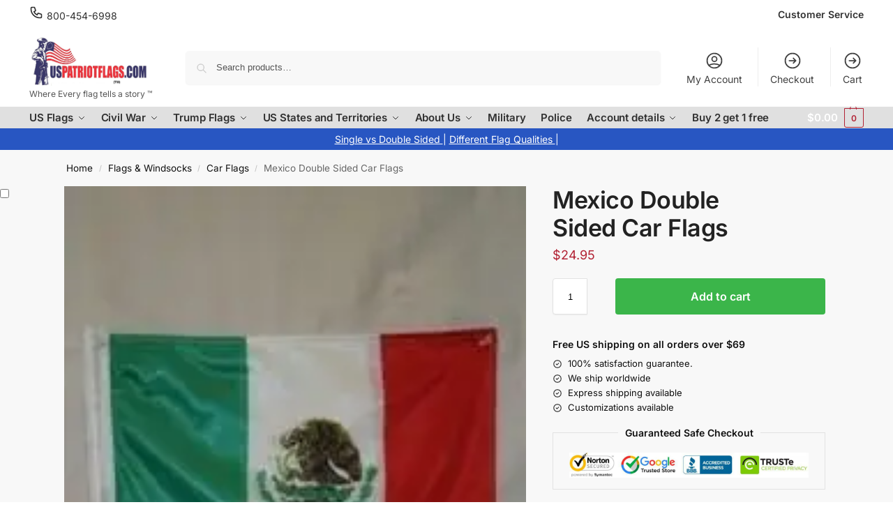

--- FILE ---
content_type: text/css; charset=utf-8
request_url: https://www.uspatriotflags.com/wp-content/cache/min/1/wp-content/plugins/buy-one-get-one-free-pro/public/css/buy-one-get-one-free-woocommerce-public.css?ver=1766163678
body_size: -61
content:
.pi-msg-container{display:block;width:100%;clear:both;margin:20px auto;padding:10px 0}.pi-msg-title{padding:10px;font-size:16px;border:1px solid #ccc}.pi-msg-body{padding:10px;border:1px solid #ccc}.pi-free-prod-row{display:flex;width:100%}.pi-free-prod-img{width:60px;margin-right:20px}.pi-bogo-cat-msg-container{padding:10px;display:block;text-align:center;border-radius:6px;margin-top:10px;margin-bottom:10px;background:#ccc;color:#000}.bogo-badge{position:absolute;width:40px;height:auto;z-index:200000000}.bogo-badge img{max-width:100%}.badge-top-left{top:0;left:0}